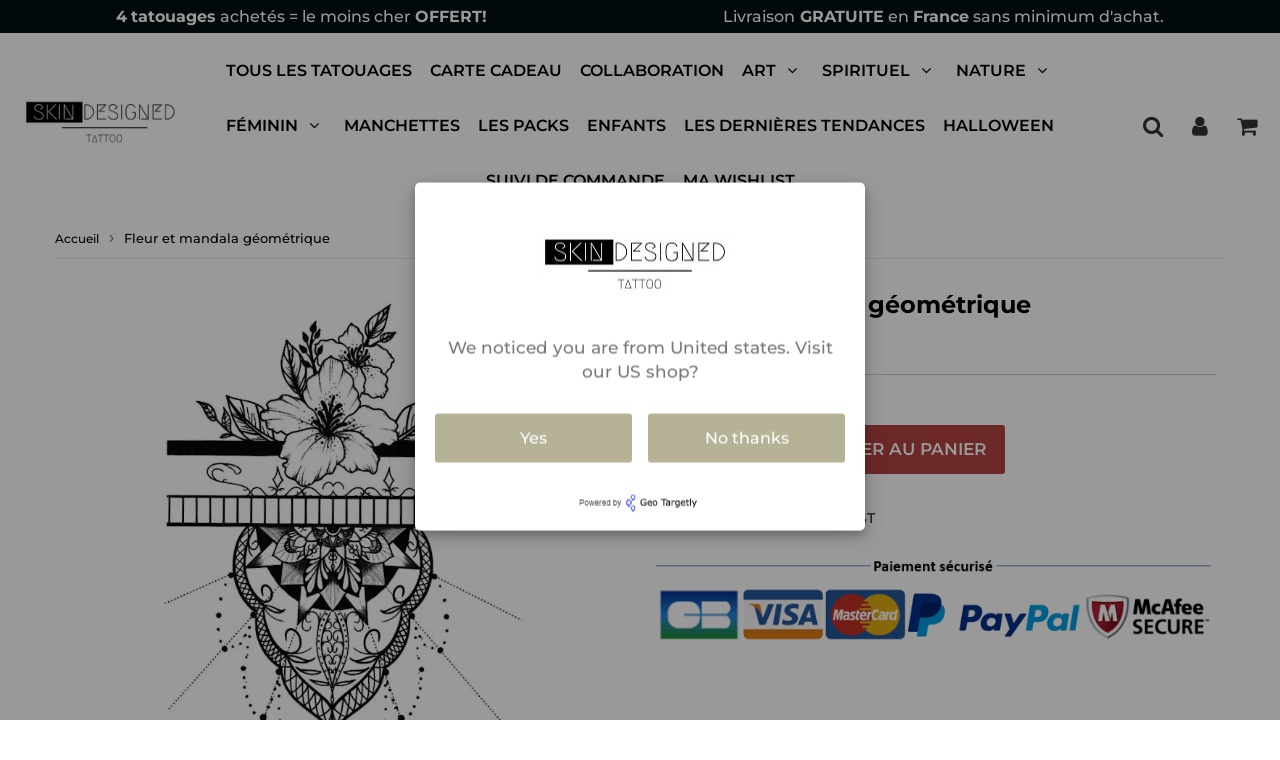

--- FILE ---
content_type: application/javascript; charset=utf-8
request_url: https://geotargetly.co/grsp?id=-MnKhGaTdA5AF-HYdcug&shop=skindesigned.myshopify.com
body_size: 8439
content:
if(document.cookie.indexOf("geotargetly_redirectpopup_1635672988064_redirect_cookie") > -1 && document.cookie.indexOf("geotargetly_redirect_1635672988064_bypass_cookie") == -1 && document.cookie.indexOf("geotargetly_redirect_1635672988064_disable_cookie") == -1) {window.location.replace("https://www.skindesigned.us");if (typeof georedirect1635672988064loaded === "function") { georedirect1635672988064loaded(true); }if (typeof georedirectLoaded !== "undefined" && typeof georedirectLoaded["-MnKhGaTdA5AF-HYdcug"] === "function") { georedirectLoaded["-MnKhGaTdA5AF-HYdcug"](true); }}else{if (typeof georedirect1635672988064loaded === "function") { georedirect1635672988064loaded(); }if (typeof georedirectLoaded !== "undefined" && typeof georedirectLoaded["-MnKhGaTdA5AF-HYdcug"] === "function") { georedirectLoaded["-MnKhGaTdA5AF-HYdcug"](); }}if(document.cookie.indexOf("geotargetly_redirectpopup_1635672988064_close_cookie") >-1 ) {if (typeof georedirect1635672988064Status === "function") { georedirect1635672988064Status(0); }}var gt_redirectpopup_1635672988064_counter = 10;var gt_redirectpopup_1635672988064_date = new Date();var gt_redirectpopup_1635672988064_close_function = function(){document.getElementById("gt_redirectpopup_1635672988064_container").style.display = "none"; if(typeof georedirect1635672988064Status === "function") {georedirect1635672988064Status(7);}document.cookie = "geotargetly_redirectpopup_1635672988064_close_cookie=true; path=/"; if (typeof gt_redirectpopup_1635672988064_countdown_function === "number") { clearInterval(gt_redirectpopup_1635672988064_countdown_function); }};var gt_redirectpopup_1635672988064_redirect_function = function(){document.getElementById("gt_redirectpopup_1635672988064_container").style.display = "none";document.cookie = "geotargetly_redirectpopup_1635672988064_redirect_cookie=true; path=/";};if (document.cookie.indexOf("geotargetly_redirectpopup_1635672988064_close_cookie") == -1 && document.cookie.indexOf("geotargetly_redirectpopup_1635672988064_redirect_cookie") == -1) {var gt_redirectpopup_1635672988064_body_loaded = setInterval(function(){if (document.readyState === "complete") {clearInterval(gt_redirectpopup_1635672988064_body_loaded);var gt_redirectpopup_1635672988064_element = document.createElement("div");gt_redirectpopup_1635672988064_element.id = "gt_redirectpopup_1635672988064_container";document.body.appendChild(gt_redirectpopup_1635672988064_element);var gt_redirectpopup_1635672988064_overlayelement = document.createElement("div");var gt_redirectpopup_1635672988064_modalelement = document.createElement("div");gt_redirectpopup_1635672988064_overlayelement.setAttribute("class", "gt_redirectpopup_1635672988064_overlay" );gt_redirectpopup_1635672988064_modalelement.setAttribute("class", "gt_redirectpopup_1635672988064_modal" );document.getElementById("gt_redirectpopup_1635672988064_container").appendChild(gt_redirectpopup_1635672988064_overlayelement);document.getElementsByClassName("gt_redirectpopup_1635672988064_overlay")[0].appendChild(gt_redirectpopup_1635672988064_modalelement);document.getElementsByClassName("gt_redirectpopup_1635672988064_modal")[0].innerHTML = '<div class="gt_redirectpopup_1635672988064_popup_container" style="padding:20px; text-align:center;"><div class="gt_redirectpopup_1635672988064_content_container" style="margin-top:30px;"><img class="gt_redirectpopup_1635672988064_logo" src="https://cdn.shopify.com/s/files/1/0039/3599/3923/files/Skin_designed_tattoo_wb_v2_200px.jpg?v=1628717883" style="display:block; margin:auto; max-width:100%; max-height:100px;"><span class="gt_redirectpopup_1635672988064_text" style="display:block; margin-top:40px; letter-spacing:0px; line-height:24px; font-size:17px; color:#777777">We noticed you are from United states. Visit our US shop?</span></div><div class="gt_redirectpopup_1635672988064_button_container" style="margin-top:30px;"><a class="gt_redirectpopup_1635672988064_button" onclick="gt_redirectpopup_1635672988064_redirect_function()" href="https://www.skindesigned.us" style="display:inline-block; width:48%; margin-right: 2%; cursor: pointer; text-decoration:none;  letter-spacing:0px; background-color:#b6b296; border-radius:3px; border: 0px solid #1080f2;  color:#ffffff; font-size:16px; padding: 12px 0px;">Yes</a><a class="gt_redirectpopup_1635672988064_button" onclick="gt_redirectpopup_1635672988064_close_function()" style="display:inline-block; width:48%; margin-left: 2%; cursor: pointer; text-decoration:none; letter-spacing:0px; background-color:#b6b296; border-radius:3px; border: 0px solid #1080f2;  color:#ffffff; font-size:16px; padding: 12px 0px;">No thanks</a></div><div style="margin:30px 0px -10px 0px"><a href="https://geotargetly.com" target="_blank"><img alt="" src="[data-uri]" /></a></div></div><style>@media screen and (max-width: 500px) {.gt_redirectpopup_1635672988064_popup_container {padding:20px !important;}}</style>';document.getElementById("gt_redirectpopup_1635672988064_container").style.cssText = "display:none; position:fixed; z-index:1000000; left: 0; top: 0; width:100%; height:100%; overflow:auto;";document.getElementsByClassName("gt_redirectpopup_1635672988064_overlay")[0].style.cssText = "width:100%; height:100%; overflow:auto; background-color: rgb(0,0,0); background-color: rgba(0,0,0,0.4);";document.getElementsByClassName("gt_redirectpopup_1635672988064_modal")[0].style.cssText = "border-radius:5px; position: fixed;  -moz-transform: translate(-50%, -50%);  -ms-transform: translate(-50%, -50%); -webkit-transform: translate(-50%, -50%); transform: translate(-50%, -51%);	left: 50%;	 top: 50%; max-width:95%; max-height:95%; width: 450px; height:auto; box-shadow: 0 4px 8px 0 rgba(0,0,0,0.2),0 6px 20px 0 rgba(0,0,0,0.19); background-color:#ffffff; -webkit-animation-name: animatetop; -webkit-animation-duration: 0.4s; animation-name: animatetop; animation-duration: 0.4s;";document.getElementById("gt_redirectpopup_1635672988064_container").style.display = "block";}},100);}